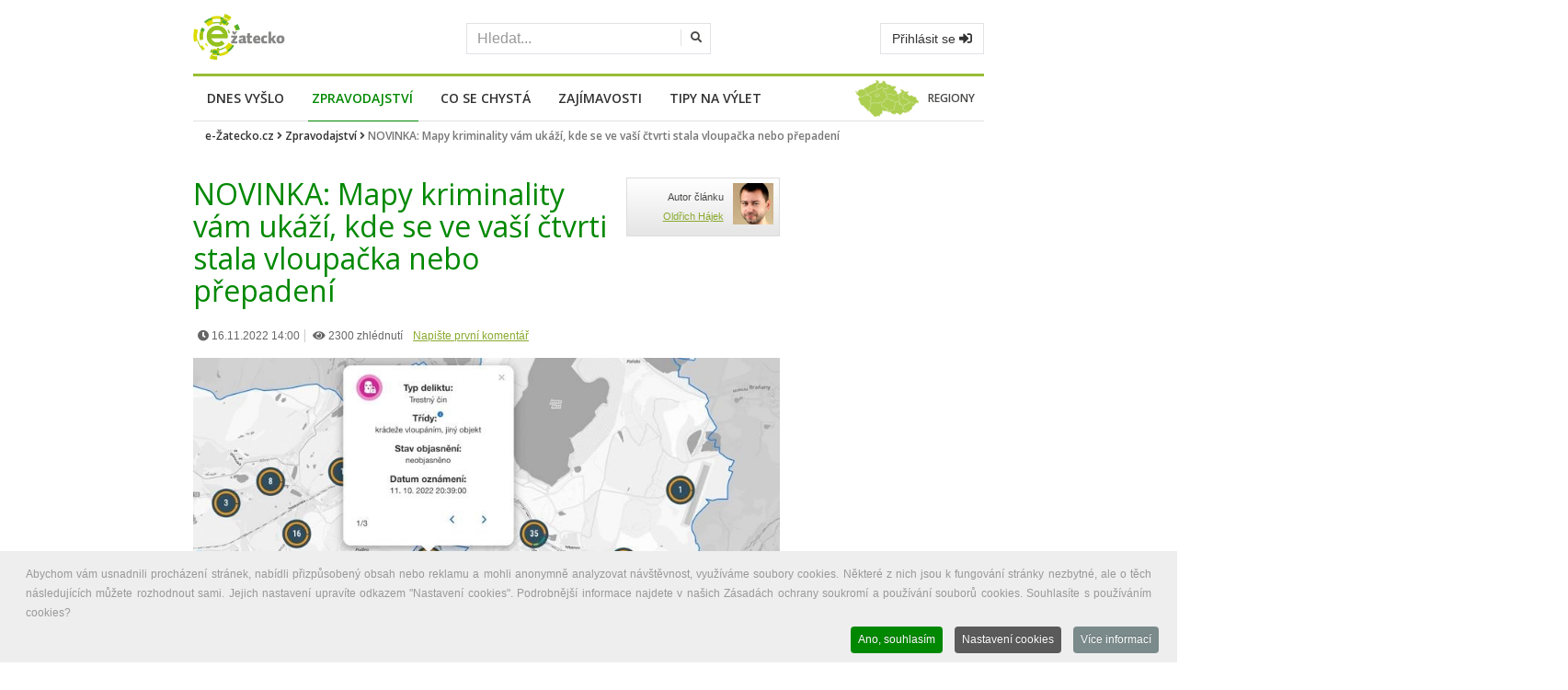

--- FILE ---
content_type: text/html; charset=utf-8
request_url: https://www.google.com/recaptcha/api2/aframe
body_size: 267
content:
<!DOCTYPE HTML><html><head><meta http-equiv="content-type" content="text/html; charset=UTF-8"></head><body><script nonce="jC33PHV8cFMxngnMTBm6Lg">/** Anti-fraud and anti-abuse applications only. See google.com/recaptcha */ try{var clients={'sodar':'https://pagead2.googlesyndication.com/pagead/sodar?'};window.addEventListener("message",function(a){try{if(a.source===window.parent){var b=JSON.parse(a.data);var c=clients[b['id']];if(c){var d=document.createElement('img');d.src=c+b['params']+'&rc='+(localStorage.getItem("rc::a")?sessionStorage.getItem("rc::b"):"");window.document.body.appendChild(d);sessionStorage.setItem("rc::e",parseInt(sessionStorage.getItem("rc::e")||0)+1);localStorage.setItem("rc::h",'1768987964183');}}}catch(b){}});window.parent.postMessage("_grecaptcha_ready", "*");}catch(b){}</script></body></html>

--- FILE ---
content_type: text/css
request_url: https://e-zatecko.cz/templates/revolab/css/custom.css?d2ea858c7157dfec652488c680fa2ca0
body_size: 9229
content:
@charset "UTF-8"; .navbar-nav{float: none; margin: 0} div.k2ItemsBlock .videobox .perex{overflow: hidden; text-overflow: ellipsis; display: -webkit-box; -webkit-box-orient: vertical; -webkit-line-clamp: 2; overflow-wrap: break-word} div.k2ItemsBlock .videobox ul li a.moduleItemTitle{font-size: 14px} div.k2ItemsBlock .videobox ul{padding: 0 15px} div.k2ItemsBlock .videobox ul li div.moduleItemIntrotext{font-size: 13px; line-height: 1.6em; padding: 0 0 20px 0} div.k2ItemsBlock .videobox ul li span.moduleItemDateCreated{font-size: 11px; color: #fff; padding: 5px} div.k2ItemsBlock .videobox ul li{display: block; padding: 0; margin: 0 0 15px 0; border-bottom: 1px solid #e2e1e6} div.k2ItemsBlock .videobox ul li.lastItem{display: block; padding: 0; margin: 0; border: 0} .navbar-fixed-top.animated #ul-mainmenu{border: 1px solid #080; border-top:0; background: #080; margin: 0} p.small{line-height: normal; margin: 0} .recom .navbar-header{display: none} .galleryContainer .pagination a{width: 30px; height: 30px} .com_Font .hpportal .order_by #search{padding: 7px 12px; min-width: 236px} #sticky_navigation_wrapper:not(.navbar-fixed-top) .narrow-hide{display: none} #form-login-remember .control-label{line-height: 15px} #editprofile h3{font-size: 18px; padding-top: 20px} .kmsg a, .kmsg a:hover, .kmsg a:focus{color: #080; text-decoration: underline} .userType_edit_main label h4{color: #080} a.rules{color: #67a015; font-weight:600} .postavatar{max-height: 20px; height:20px; margin: 0 5px} .pagtop{margin-top: 20px; margin-left: 5px} .custom.action small{font-size: 90%; text-align: center} .page-header{padding-bottom: 9px; margin: 0 0 20px} div.srfrContainer ul.srfrList li a{line-height: 1.48em !important; font-family: Verdana, Geneva, sans-serif !important} .itemAdditionalField{margin-top: 10px} .advpoll-wrapper .advpoll-answer{padding: 2px 0 !important; margin-bottom: 5px !important} .rightcl .recom .navbar-nav > li.item-101{display: none} .recom div.srfrContainer ul.srfrList{list-style: none; margin: 0; padding: 0} .klatest-avatar img, div.k2LatestCommentsBlock ul li a.lcAvatar img{margin: 2px 8px 0px 0; border: 1px solid #CCCCCC; padding: 1px; max-width:36px !important} .mainbot2  li.klatest-avatar{width:38px !important} ul.nav ul{list-style-type: none; margin-top: 5px; z-index: 10} ul.nav ul li{padding-bottom: 5px; padding-left: 5px} ul.nav ul li .image-title{font-weight: 600; margin-left: 5px; font-size: 15px} dd.video_duration{background-color: #cd201f; top: 48px; left: 0; text-align: center} .userbg .userinfos .img{background-size: contain; background-repeat: no-repeat; background-position: left top; height: 100%; width: 100%} .itemListView figure.k2snip.video::after{top: 45%} div.itemImageBlock dd.video_duration{background-color: #080; top: 78px; left: 15px; height: 18px; font-size: 12px; text-align: center; line-height: 15px}  .line .cena{float: right; padding-right: 30%} ul.nav ul li a{padding-right: 5px} .btn-danger:hover, .btn-danger:focus, .btn-danger.active, .btn-danger:active, .btn-danger.active.focus, .btn-danger.active:focus, .btn-danger.active:hover, .btn-danger:active.focus, .btn-danger:active:focus, .btn-danger:active:hover{color: #fff; background-color: #89AA2F; border-color: #89AA2F} .navbar-toggle .icon-bar{background: #fff} @media (min-width: 768px){ul.nav > li > ul{position: absolute; background: #fff; border: 1px solid #e2e1e6; left: 0; margin: 0; width: 100%; padding: 10px; transform: scale(0,0); transform-origin: top left; -moz-transition-delay: 0.3s; -webkit-transition-delay: 0.3s; transition-delay: 0.3s} ul.nav > li:hover > ul{display: block; transform: scale(1,1)} ul.nav > li > ul > li{margin-bottom: 10px; border: none; display: block; height: inherit; -webkit-column-break-inside: avoid; page-break-inside: avoid; break-inside: avoid} ul.nav > li > ul{-webkit-column-count: 3; -moz-column-count: 3; column-count: 3} .navbar-header{display: none} #login-modal .modal-dialog{width: 350px} } @media (max-width: 768px){.navbar-header{display: block} } div.k2stav{max-height: 140px; min-height: 140px; overflow: hidden} .navbar-nav > li:first-child{border-left: 0 } .laccord .panel-group .panel{border-radius:0; border:none; box-shadow:none} .laccord .panel-default > .panel-heading{background-color:#f07039; border-radius:0; padding:0} .laccord .panel-heading{background:#080; padding:0;  border-radius:3px} .rightcl .banneritem{text-align: center; margin-top: -21px} .rightcl .banneritem img{width: 100%} .rightcl .banneritem span{float: left} .laccord .panel-title > a{padding:12px 15px; outline:0; display:block; color:#FFF; outline:none; position:relative} .laccord .panel-title > a i{margin-right:8px} .laccord .panel-body, .laccord-rounded .panel-body{padding:20px 0} .panel, .panel-group .panel-heading + .panel-collapse > .list-group, .panel-group .panel-heading + .panel-collapse > .panel-body{background:none; border:none; box-shadow:none} .laccord.white{background:none} .laccord.white .panel-heading{background:#FFF} .laccord.white .panel-title > a{color:#343434} .laccord.white .panel-title > a i{color:#080}  .laccord-rounded .panel-title > a i{width:40px; height:34px; text-align:center; margin-right:12px; background:#3c3c3c; color:#FFF; line-height:34px;  border-radius:3px; -moz-border-radius:3px; -webkit-border-radius:3px} .laccord-rounded .panel-heading{padding:0 0 5px 0} .panel-title{font-size:14px} .laccord-rounded.circle .panel-title > a i{height:35px; width:35px; line-height:35px; background:#080;  border-radius:50%; -moz-border-radius:50%; -webkit-border-radius:50%} .laccord .panel-title > a i.fa-minus{display: none} .laccord .panel-title > a[aria-expanded=true] i.fa-plus{display: none} .laccord .panel-title > a[aria-expanded=true] i.fa-minus{display: inline} .laccord .panel-title > a[aria-expanded=false] i.fa-plus{display: inline} .laccord .panel-title > a[aria-expanded=false] i.fa-minus{display: none} #kunena.layout input.kcheckall{margin-top: 15px} #kunena.layout .img-circle{margin-top: 0; position: relative; -webkit-border-radius: 0; -moz-border-radius: 0; border-radius: 0; -webkit-box-shadow: none; -moz-box-shadow: none; box-shadow: none; border: 1px solid #ccc; padding: 1px} #kunena.layout .user-circle.user-default, #kunena.layout .img-circle{width: 36px; height: 36px; text-align: center; font-size: 24px; line-height: 1.33; border-radius: 0; border: 1px solid #ccc; min-width: 36px; max-width: 36px} .itemImageBlock{margin-bottom: 20px} .itemImageBlock img{width: 100%}  .itemImageBlock .lib-row.lib-desc{height: 100%; display: block; font-weight: bold} .infoline.show_block{position: absolute; bottom: 0; background: rgba(255,255,255,0.90); z-index: 1; color: #666; width: 100%; font-size: 12px; white-space: nowrap; overflow: hidden} .joomlar{border: 1px solid #ddd; text-align: right; font-size: 11px; margin-left: -15px} .joomlar a, .joomlar a:hover, a.koment, a.koment:hover{color: #89AA2F; text-decoration: underline} .joomlar .col-sm-4{padding: 5px} .joomlar .col-sm-8{padding: 10px 5px} .joomlar img{max-height: 60px} .radka-celkem{font-weight: bold} .stitky{ padding: 0; margin-bottom: 5px} .stitky span{color: #666; font-size: 12px; padding: 5px 8px; margin-right: 5px; border-radius: 3px; line-height: normal; border: 1px solid #666} .datehit{font-size: 12px; padding-bottom:5px; padding-top: 0; color: #666; white-space: nowrap; overflow: hidden} .datehit .fa{padding-left: 5px} span.itemHits{float: none; padding-right: 5px; padding-left: 5px; border-right: 1px solid #ccc} .datehit span.itemHits:last-child, .infoline.show_block span.itemHits:last-child, .nbrdr{padding-right: 0 !important; border-right: 0 !important} .wrapper_np{margin:20px 0; padding:20px; background: #f1f1f1} .nextk2{padding: 0; font-weight: normal} .nextk2:first-child{margin-bottom: 25px} .nextk2  .datehit{padding-top: 0} dd.typclanku2{font-size: 11px; color: #fff; background: #545454; padding-top: 2px; padding-bottom: 2px; padding-left: 5px; padding-right: 5px; display: inline; vertical-align: middle; text-transform: uppercase; margin-right:5px} #galerie-go-left, #galerie-go-right{background: #fff; cursor: pointer} span.itemImage img{padding-top: 8px} .cela_sirka{width:100%} .leva_polovina{width: 50%; float: left; margin-right: 20px; margin-bottom: 10px} .prava_polovina{width: 50%; float: right; margin-left: 20px; margin-bottom: 10px} .leva_tretina{width: 33%; float: left; margin-right: 20px; margin-bottom: 10px} .prava_tretina{width: 33%; float: right; margin-left: 20px; margin-bottom: 10px}  div.itemCommentsForm form input#submitCommentButton{display: block; margin: 16px 0 0 0; padding: 8px 16px; background: #89AA2F; color: #fff; border: 0; border-radius: 0; font-size: 14px; font-weight: normal} input#submitCommentButton:hover{background-color: #89AA2F !important; background:  #89AA2F !important}  .fulltext table{border: 0; margin: 20px 0} .fulltext table tbody th, .fulltext table tbody tr, .fulltext table tbody td{padding: 8px 16px; border-left: 1px solid #fff; font-size: 13px} #content .registration{padding: 0 15px} .fulltext table tbody th{background: #89AA2F; color: #fff} .fulltext table tbody tr:nth-child(odd){background:#eeeeee;} .fulltext table tbody tr:nth-child(even){background:#dddddd}  @media only screen and (max-width: 800px){/* Force table to not be like tables anymore */ .fulltext table, .fulltext thead, .fulltext tbody, .fulltext th, .fulltext td, .fulltext tr{display: block}  /* Hide table headers (but not display: none;, for accessibility) */ .fulltext thead tr{position: absolute; top: -9999px; left: -9999px}  .fulltext tr{border: 1px solid #e2e1e6}  .fulltext td{/* Behave  like a "row" */ border: none; border-bottom: 1px solid #eee; position: relative; padding-left: 50%; white-space: normal; text-align:left}  .fulltext td:before{/* Now like a table header */ position: absolute; /* Top/left values mimic padding */ top: 6px; left: 6px; width: 45%; padding-right: 10px; white-space: nowrap; text-align:left; font-weight: bold}  /* Label the data */ .fulltext td:before{content: attr(data-title)} .lib-panel .artdetail{float:none; max-width:100%; display: block; margin: 20px;} }  .artdetail {display: block; padding: 0; float: none;} .fulltext {font-weight: normal !important;} .introtext{font-size: 16px} .itemImageBlock .lib-row.lib-desc .item{max-height: 200px; overflow: hidden; padding-right: 3px; padding-left: 0px; padding-bottom: 3px; margin-bottom: 3px} div.itemRelMedia{padding: 0 0 15px 0} .itemImageBlock .lib-row.lib-desc .contentGallery .label{display: block; text-align: left; color: #b22418; padding-bottom: 10px; font-size:20px} .itemImageBlock .lib-row.lib-desc .contentGallery{background: #eee; padding: 10px; padding-bottom: 11px; padding-left: 13px; margin: 0 auto} .itemImageBlock .lib-row.lib-desc .contentGallery a{position: relative; width: inherit; bottom: inherit; left: inherit} .itemImageBlock .lib-row.lib-desc .contentGallery .label::before{content: "\6D"; font-family: 'Font Awesome 5 Free'; padding-right:10px} .moduleItemIntrotext p{margin: 0} .navbar-nav > li.active a{color: #080} .moduleItemIntrotext small{color: #999} .latestItemHeader.text{padding-bottom: 25px} .wrapper_np .latestItemHeader.text{padding-bottom: 5px} .wrapper_np .latestItemTitle{padding-bottom: 5px} .pagination > .active > a, .pagination > .active > a:focus, .pagination > .active > a:hover, .pagination > .active > span, .pagination > .active > span:focus, .pagination > .active > span:hover, div.k2Pagination ul li.active a, #kunena.layout .pagination ul > li.active > a, #kunena.layout .pagination ul > li.active > span{z-index: 3; color: #fff; cursor: default; background-color: #080; border-color: #080} .pagination > li > a, .pagination > li > span, #kunena.layout .pagination ul > li > a, #kunena.layout .pagination ul > li > span{position: relative; float: left; padding: 6px 12px; margin-left: -1px; line-height: 1.42857143; color: #080; text-decoration: none; background-color: #fff; border: 1px solid #ddd} .pagination a, #kunena.layout .pagination ul > li > a, #kunena.layout .pagination ul > li > span{width: 40px; height: 40px; line-height: 27px !important; text-align: center; display: inline-block; background: #FFF; border: 1px solid #dddddd; margin-right: 3px; border-radius: 0; -moz-border-radius: 0; -webkit-border-radius: 0} .pagination > li > a:hover, .pagination > li > span:focus, .pagination > li > span:hover{z-index: 2; color: #080} .wrapperk2{position: relative} .itemList .wrapperk2{margin: 25px 0}  div.latestItemList dd.typeCat, div.latestItemList dd.typeCont{left: 0} div.latestItemList dd.typeCont{top: 22px; z-index:2} div.latestItemList dd.typeCat{top:0} div.line:first-child{border-bottom: 0} div.line{padding: 5px; border-bottom: 1px solid #eee} div.line a{background: #dddddd; padding: 5px; line-height: normal; margin: 5px; position: absolute; right: 10px} .wrapperk2.nextk2 dd.typeCont{top: 0; position: relative; display: inline; margin-right: 5px; left: 0} .naklady-suma{top: 11px; position: absolute; color: #fff; right: 10px} div.userBlock img{display: block; float: left; background: #fff; padding: 4px; border: 0; margin: 0; border-radius: 0; width: 150px !important} .banneritem table, #content .banneritem table{margin: 0; border-width: 0px} #content .middle-banner .banneritem table{margin-left: auto; margin-right: auto}  #content .banneritem table::before, .banneritem table::before{display: block; content: "Inzerce"; color: #aaa; text-align: left; margin-top: -2px} .bannergroup.vertical-title table::before{transform: rotate(270deg); transform-origin: left bottom 0; bottom: 5px; position: absolute} .labtop{position: relative} .floatingendpoint{position: absolute; bottom:0; left:0; width: 100%; height: 0px} .floating.fixed{position: fixed} @media only screen and (min-width: 1321px) and (max-width: 1590px){.floating.fixed{max-width: 235px} } @media only screen and (min-width: 1145px) and (max-width: 1320px){.floating.fixed{max-width: 192.5px} } @media only screen and (min-width: 768px) and (max-width: 1144px){.floating.fixed{max-width: 157.5px} } .moduletableleaderboard .banneritem table{margin-left: auto; margin-right: auto} .skyscraper-container{display: none} @media (min-width: 1200px){.skyscraper-container{display: block; position: relative; height: 0px} .skyscraper-container #skyscraper1{position: absolute; top: 0; left: 1350px; margin-left: 0px; z-index:100} .skyscraper-container #skyscraper1 img{max-width: inherit} }  .skyscraper-container #skyscraper2{position: absolute; top: 0; right: 0; margin-right: -175px}  section.mainbot .mainbot3{background-color: #ffffff} .toplab.container,.nav-container.container,#branding{position: relative} #branding-top{background-position: center 0; background-size: cover} .branding-side-left,.branding-side-right {position: absolute; top:-1px; height:100%} .navbar-fixed-top .branding-side-left,.navbar-fixed-top .branding-side-right {background-color: white !important} #wrapper{position: relative; padding: 0; background :#ffffff} .labbot .row{margin: 0} section.breadcrumb-wrap{font-family: 'Open Sans', arial, sans-serif; padding: 5px 10px;margin: 0 15px; font-weight:600; font-size: 12px;} a.branding-fixed{display:block; position: fixed; width: 100%; height: 100%} #search-searchword{border: solid 1px #e2e1e6; border-radius: 0; background-color: #fff; height: 34px; padding: 0 5px; margin-bottom: 30px} .result-title{margin-top: 10px} .search .only label{float: left; margin: 0; padding: 15px; font-size: 15px} .search .form-limit{float: right; margin-top: -36px; font-size: 14px} #login-form .login-greeting{padding: 0 13px 0 3px; height: 35px; line-height: 35px; display: inline-block; background-color: #080; background: #080; text-align: left; color: #fff; cursor: pointer} #login-form .login-greeting > a,#login-form .login-greeting > a:hover, #login-form .login-greeting > a:focus{color: #fff; float: right; padding-right: 10px} #login-form .login-greeting ul, .loginmodal-submit, .loginmodal-submit:hover, .loginmodal-submit:focus{text-align: left; border: 0; margin: 0; right: 15px !important; color: #fff; padding: 10px; background-color: #080; background: #080; list-style-type: none; min-width: 220px; line-height: 2em} #login-form .login-greeting ul a, #login-form .login-greeting ul i{color: #fff; padding: 5px 0} #k2ModalToolbar #toolbar-publish a, #k2ModalToolbar #toolbar-save a{background: #080} #k2ModalToolbar #toolbar-publish a:hover, #k2ModalToolbar #toolbar-save a:hover, #k2ModalToolbar td.button a:hover, #k2ModalContainer .fileinput-button:hover, #addNakladyButton:hover{background: #89AA2F} #k2ModalToolbar td.button a{padding: 10px 15px; border-radius: 0; margin: -15px 10px 10px 0} #k2ModalContainer .fileinput-button, #addNakladyButton{padding: 10px 15px; border-radius: 0; -webkit-border-radius:0; -moz-border-radius: 0; color: #fff; border: 0; font-size: 14px; font-weight: bold; text-decoration: none; cursor: pointer; background: #080; width: auto} .itemAdditionalField input[type="text"], .itemAdditionalField input[type="email"], .gallery_ordering{min-height: 30px; line-height: 30px; padding: 5px 10px; font-size: 12px; line-height: 1.5; border-radius: 0; color: #555; background-color: #fff; border: solid 1px #e2e1e6; background-image: none} .itemAdditionalField .itemAdditionalValue{width: 160px; margin-bottom: 0} .loginmodal-submit, .loginmodal-submit:hover, .loginmodal-submit:focus {text-align: center} .loginmodal-submit:hover, .loginmodal-submit:focus {background: #89AA2F} #login-form .login-greeting .user-icon::before{content: "\f007"; position: absolute; top: 3px; width: 29px; text-align: center; font-family: 'Font Awesome 5 Free'; font-size: 120%; color: #080; background: #ffffff; height: 29px; line-height: 29px} #login-form .login-greeting .user-icon{position: relative; display: inline-block; width: 29px} .icon-text h4.zaseb{margin:0 0 5px 0} button.logt{background-color: #545454} #kunena.layout h1, #kunena.layout h1 a{margin: 0; padding: 0 0 0 5px; color: #080} .kncategory{margin: 19px 0 !important; display: inline-block; color: #545454 !important} .kusearch{margin-top: 9px; vertical-align: top} .cat-action{margin-top: 0; margin-bottom: 15px} .moduletableleaderboard{margin-bottom: 10px} #kunena.layout hr{margin-top: 10px; margin-bottom: 10px; border-top: 1px solid #eee} #kunena.layout .ksignature, #kunena.layout .ksignature a{margin-top: 0; color: #999} .infos .btn{color: #fff; background-color: #080; border-color: #080} .infos .budget{margin-bottom: 10px} .infos .prostaveno strong{color: #080} .itemList p{margin: 0px} .kulogin{margin: 15px} .result-title, .result-title a{font-size: 16px; color: #080} .anketa .columlab-head h3::before{content: "\f681"; font-family: 'Font Awesome 5 Free'; text-transform: none; font-weight: normal; font-size: 22px; line-height: 110%; color: #89AA2F; padding-right: 10px} .anketa .columlab-head h3{margin: 0; font-size: 22px; color: #89AA2F} .anketa .columlab-head{background: none; border-bottom: 0} .advpoll-wrapper .advpoll-button-wrapper{padding: 0 !important} .moduletable.anketa{background-color: #eee; background-image: url(../images/green-corner-rt.png); background-repeat: no-repeat; background-position: right top; margin: 0 21px; margin-right: 21px; margin-right: 40px} .advpoll-wrapper .advpoll-answer input[type="checkbox"] + label, .advpoll-wrapper .advpoll-answer input[type="radio"] + label{display: inline-block; position: relative; padding-left: 20px; line-height: 1em} .advpoll-wrapper .advpoll-answer{padding: 2px 0 2px 0; margin-bottom: 2px} .advpoll-wrapper .advpoll-button-wrapper .advpoll-button-vote, .advpoll-wrapper .advpoll-button-wrapper .advpoll-button-back, .advpoll-wrapper-2.advpoll-wrapper .advpoll-button-wrapper .advpoll-button-result{background: #89AA2F !important; padding: 6px 12px !important; color: #fff; margin-right: 5px; border-radius: 0 !important; -webkit-border-radius: 0; transition: all 0.2s ease; -webkit-transition: all 0.2s ease; -moz-transition: all 0.2s ease; -o-transition: all 0.2s ease} .advpoll-wrapper .advpoll-question{font-weight: bold; padding: 0 !important; background: #eeeeee; color: #fff; font-size: 14px !important} .advpoll-wrapper{border: 0 !important; box-shadow: 0 0 0 rgba(0, 0, 0, 0.05) !important; padding:15px}  .login-help ul{list-style: none; margin: 20px 0 0 0; padding: 0; line-height: 1.8em; color: #323232} .loginmodal-container a{color: #000; font-weight: 600;} .form-horizontal .control-label{text-align: left; color: #262626} .form-horizontal #human_check2msg{margin-bottom: 5px} .mykmsg-header-right{float: right} #kunena.layout #kchecktask{max-width: 170px} .kbutton-create-new{position: absolute; top: 12px; right: 15px} #kunena.layout small.text-muted{margin: 13px; margin-right: 10px} .advpoll-wrapper .advpoll-graph-line-wrapper{color: #262626} .login-greeting a:first-child{padding: 0; color: #fff} .login-greeting a:first-child .fa{font-size: 16px; padding-left: 10px}  #kunena.layout .btn-toolbar .btn.btn-small::before{font-family: 'fontawesome'; content: "\f106"; line-height: 2em; color: #262626; font-size: 20px} #kunena.layout .btn-toolbar .btn.btn-small.collapsed::before{font-family: 'fontawesome'; content: "\f107"; line-height: 2em; color: #262626; font-size: 20px} #kunena.layout .kwho-user{color: #67a015} .com_Font .hpportal .order_by{margin-bottom: 15px} .com_Font .hpportal .order_by .btn a{color: #fff} .com_Font .hpportal .order_by .btn{background-color: #080; border-color: #080} .com_Font .hpportal .order_by .btn:hover{background-color: #89AA2F; border-color: #ac2925} .com_Font .hpportal .search_by{display: inline-block; margin-left: 20px} .com_Font .hpportal .vmbox2{background-color: #ffffff !important} #kunena.layout .kfrontend .btn{visibility: visible !important} .forum-hlavni-tlacitka{margin-top: 16px; margin-bottom: 16px} .kattach{display: inline-block} #agree1, #agree2{float: left; margin: 10px 0} #kunena.layout .mykmsg-header{background: #e2eaf0} .result-text .highlight{color: #fff; background: #4c6ef5} #form-login-remember{margin: 5px 0} .registration label span a{color: #89AA2F; text-decoration: underline} #jform_spacer-lbl, label span.star{display: none} .form-horizontal #human_check2msg{margin-bottom: 5px; margin: -5px 8px 0 0; display: block; float: left} #kunena.layout ul.thumbnails img{max-width: 100%; width: auto; height: auto; max-height: 100px !important} #kunena.layout .thumbnails li{text-align: center} .rightcl .moduletable.downform .tips{padding: 0 25px; color: #fff; margin: 0; font-size: 18px} .edit-article{margin: 10px 0 0 0} .article-edit.infos{padding: 0} .k2AccountPage div.k2AccountPageUpdate button.validate{padding: 8px 30px; display: block; margin: 0 auto; background: #89AA2F; border-radius: 0; border: 0; font-size: 16px; color: #fff; display: block; margin: 0 auto; cursor: pointer} #k2TabMedia .itemAdditionalField:first-child .itemAdditionalValue{margin-top: 28px} .enter_value{position: relative}  select.currency{border-width: 0; height: 32px; position: absolute; top: 1px; right: 1px} .form .componentheading h1{margin-left: 5px} .fb-page, .fb-page span, .fb-page span iframe[style]{width: 100% !important} .itemImageBlock .fulltext img, .itemImageBlock .introtext img{width: auto} .fulltext p{margin: 0 0 20px} .animated{animation-duration: 1s; animation-fill-mode: both}  .animated.infinite{animation-iteration-count: infinite}  .animated.delay-1s{animation-delay: 1s}  .animated.delay-2s{animation-delay: 2s}  .animated.delay-3s{animation-delay: 3s}  .animated.delay-4s{animation-delay: 4s}  .animated.delay-5s{animation-delay: 5s}  .animated.fast{animation-duration: 800ms}  .animated.faster{animation-duration: 500ms}  .animated.slow{animation-duration: 2s}  .animated.slower{animation-duration: 3s}  @media (prefers-reduced-motion){.animated{animation: unset !important; transition: none !important} } @keyframes fadeInDown{from{opacity: 0; transform: translate3d(0, -100%, 0)}  to{opacity: 1; transform: translate3d(0, 0, 0)} }  .fadeInDown{animation-name: fadeInDown} #kunena.layout .kfrontend .section{margin-bottom: 0}  .modal-header{padding: 9px 15px; border-bottom: 1px solid #eee} .modal-header h3{margin: 0; line-height: 30px} .modal-body{position: relative; max-height: 400px; padding: 15px; overflow-y: auto} .modal-footer{padding: 14px 15px 15px; margin-bottom: 0; text-align: right; background-color: #f5f5f5; border-top: 1px solid #ddd; -webkit-border-radius: 0 0 6px 6px; -moz-border-radius: 0 0 6px 6px; border-radius: 0 0 6px 6px; *zoom: 1; -webkit-box-shadow: inset 0 1px 0 #ffffff; -moz-box-shadow: inset 0 1px 0 #ffffff; box-shadow: inset 0 1px 0 #ffffff} .klatest-avatar img{margin: 4px 2px 2px 0 !important} #kunena.layout .kmessagepadding{padding-bottom: 0}  #kunena.layout .kmessagepadding br{display: none} .addarticle2 h5{margin: 5px 0; min-height: 40px; font-size: 13px; text-align: center; color: #67a015} .count-j{position: relative; word-wrap: break-word; background-color: #f1f1f1; background-clip: border-box; border: 1px solid #e2e1e6; text-align: center; padding: 15px; margin: 0 0 15px 0} .count-j .fas, .count-j .fab{color: #89AA2F; display: inline-block; font-size: 60px; margin: 10px 0 20px 0} .count-j .counter{font-size: 40px; font-weight: 600} .count-j h2{margin-bottom: 18px; margin-left: 10px} .count-j h3{font-size: 20px; text-transform: uppercase; margin-bottom: 10px; font-weight: 600} .count-j sup{font-size: 26px; left: 4px; top: -12px} .statj > h3::before{content: "\f201"; font-family: 'Font Awesome 5 Free'; text-transform: none; font-weight: normal; font-size: 26px; color: #323232; line-height: 110%; margin-right: 10px} .fulltext ul{list-style-type: none; margin: 15px 0; font-size: 14px; padding: 0 0 0 10px; line-height: 2em} .fulltext ul li{position: relative} .fulltext ul li::before{content: "\f058"; font-family: 'Font Awesome 5 Free'; text-transform: none; font-weight: normal; font-size: 14px; line-height: 2em; margin-right: 10px} .rightcl .addcl a:hover{text-decoration: underline} #kunena.layout .kmsgimage{padding: 20px 0} .rightcl .btn-danger{white-space: normal; width: 100%; margin-top: 10px} .grads{background: rgb(255,255,255); /* Old browsers */ background: -moz-linear-gradient(top, rgba(255,255,255,1) 0%, rgba(229,229,229,1) 100%); /* FF3.6-15 */ background: -webkit-linear-gradient(top, rgba(255,255,255,1) 0%,rgba(229,229,229,1) 100%); /* Chrome10-25,Safari5.1-6 */ background: linear-gradient(to bottom, rgba(255,255,255,1) 0%,rgba(229,229,229,1) 100%); /* W3C, IE10+, FF16+, Chrome26+, Opera12+, Safari7+ */ filter: progid:DXImageTransform.Microsoft.gradient( startColorstr='#ffffff', endColorstr='#e5e5e5',GradientType=0 ); /* IE6-9 */ } .kmessage-thankyou{background: #eee; padding: 5px 10px; color: #666; font-size: 10px; border-radius: 4px}  .ku.well, #kunena.layout div.kmsgtext-article{min-height: 20px; padding: 19px; margin-bottom: 20px; background-color: #f5f5f5; border: 1px solid #e3e3e3; -webkit-border-radius: 4px; -moz-border-radius: 4px; border-radius: 4px; -webkit-box-shadow: inset 0 1px 1px rgba(0, 0, 0, 0.05); -moz-box-shadow: inset 0 1px 1px rgba(0, 0, 0, 0.05); box-shadow: inset 0 1px 1px rgba(0, 0, 0, 0.05)} #kunena.layout div.kmsgtext-article{font-family: Verdana, Geneva, sans-serif; font-size: 14px; line-height: 21px; color: #494847; font-style: normal} #kunena.layout .well.well-small{padding: 20px 0} .ku.well legend{font-weight: 600; font-size: 1.5rem; line-height: 1.5; margin: 1rem 0; border: 0} #kunena.layout .ku.well select#mode{margin-left: 0} #search .btn-sm.pull-right::before{content: "×"; font-size: 14px}  #search .btn-sm.pull-right.collapsed::before{content: "\f107"; font-family: 'Font Awesome 5 Free'; font-size: 12px} #kunena.layout .ku.well .form-control{margin-bottom:10px} #kunena.layout .chck{margin-top: 20px} #kunena_search_results h3{margin-top: 20px; margin-bottom: 10px} #kunena.layout #kunena_search_results .kmessage{min-height: auto; padding-bottom: 10px; padding-bottom: 20px} #kunena .form-horizontal .form-group{margin-right: 0; margin-left: 0; margin-top: 15px; margin-bottom: 0} #kunena.layout #postform{margin: 0 0 15px 0} #kunena.layout #postform .center{margin-left: 15px} #kunena.layout #kbbcode-preview{margin-bottom: 0} .videoWrapper{max-width: 680px; margin: 30px auto}  .videoWrapper .youtube{background-color: #000; margin-bottom: 30px; position: relative; padding-top: 56.25%; overflow: hidden; cursor: pointer} .videoWrapper .youtube img{width: 100%; top: -16.82%; left: 0; opacity: 0.7} .videoWrapper .youtube .play-button{width: 90px; height: 60px; background-color: #333; box-shadow: 0 0 30px rgba( 0,0,0,0.6 ); z-index: 1; opacity: 0.8; border-radius: 6px} .videoWrapper .youtube .play-button:before{content: ""; border-style: solid; border-width: 15px 0 15px 26.0px; border-color: transparent transparent transparent #fff} .videoWrapper .youtube img, .videoWrapper .youtube .play-button{cursor: pointer} .videoWrapper .youtube img, .videoWrapper .youtube iframe, .videoWrapper .youtube .play-button, .videoWrapper .youtube .play-button:before{position: absolute} .videoWrapper .youtube .play-button, .videoWrapper .youtube .play-button:before{top: 50%; left: 50%; transform: translate3d( -50%, -50%, 0 )} .videoWrapper .youtube iframe{height: 100%; width: 100%; top: 0; left: 0} .clauthor {font-size: 12px; display: inline-block} #article_author{font-weight:600; margin-bottom: 5px} #article_author_description{font-size: 12px !important; font-style: italic !important; font-weight: normal !important} #kunena.layout div#kstats .well{padding-left: 15px; border: 1px solid #ddd; margin-top: 30px} .kstat.collapsed{margin-top: -4px} .kstat.collapsed::before{content: "\f078"; font-family: 'Font Awesome 5 Free'; font-size: 12px} .kstat.collapsed::after{content: ""; font-size: 12px} .kstat::after{content: "×"} div.k2TagCloudBlock{padding: 0} .itemRatingForm{line-height: 21px} div.itemRatingBlock span{font-style: italic; color: #67a015; font-weight: 600} .k2categoryDescription{margin: 20px 0 30px 15px; padding: 15px 20px; background-color: #f1f1f1} .k2categoryDescription p{margin: 0; padding: 0; text-align: justify} .loginmodal-container .pretext{font-size:1.8em; text-align: center; margin-bottom:20px} .fcbj .columlab-text{padding: 0 0 20px 0} .fb-right_btn{background-color: #4d6baa; display: block; width: 100%; color: #fff !important; text-decoration: none !important; text-transform: uppercase; border: 1px solid #e4e7ed; min-height: 65px; position: relative; overflow: hidden; background-clip: padding-box; padding: 10px 20px 10px 86px} .fb-right_btn.ytb{background-color: #cc181e} .fb-right_btn.twt{background-color: #1DA1F2}  .fb-right_btn .icns{display: block; position: absolute; left: 0; top: 0; bottom: 0; width: 68px; background-color: rgba(0, 0, 0, 0.1); text-align: center; font-size: 24px} .fb-right_btn .icns .fab{width: 24px; height: 24px; line-height: 23px; text-align: center; display: block; position: absolute; top: 50%; left: 50%; -webkit-transform: translate(-50%, -50%); transform: translate(-50%, -50%)} .fb-right_btn .title{line-height: 1.2em; color: #fff; margin-bottom: 1px; letter-spacing: -0.02em; margin: 5px 0; font-weight: 600} .fb-right_btn .subtitle{display: block; font-size: 10px; line-height: 1.2em; color: #fff; font-weight: 600} div.itemCommentsPagination ul li.active a{background: #080} .lastpostlink a{font-weight: 600; color: #080} .kmsg blockquote{border: 0; box-shadow: 0 1px 3px rgba(0,0,0,0.1); background-color: #ffc; margin-top: 10px; font-weight: normal} .advpoll-wrapper .advpoll-description{padding: 0 0 10px 0 !important} .element-blind-user{position:absolute;overflow:hidden;width:1px;height:1px;margin:-1px;padding:0;border:0;} #jmap_sitemap div.jmapcolumn ul{margin-left: 0 !important; padding: 0} .recom.rep.flash .columlab-head h3::before{content: "\f005"} .recom.rep.flash .btn-news{color: #67a015; font-weight: 600; background: none; border-radius: 0; -moz-border-radius: 0; -webkit-border-radius: 0} #catid_chzn{width: 100% !important} .k2TableValue .chzn-container-single .chzn-single div b{background: url('chosen-sprite.png') no-repeat 0px 8px} .k2TableValue .chzn-container-single .chzn-single{padding: 6px !important; height: 38px !important} .k2TableValue .k2TableRight.k2TableRightTop{display: none !important} .hppads{margin: 0 auto; text-align: center; padding: 10px 0 30px 0} .bannrs .columlab-text{padding: 0 0 15px 0}  .latestItemHeader.text h3.addar {font-weight: 600; padding: 12px 0 4px 0; color: #cd201f} .hpendprvek{display: inline-block; position: relative} div.k2ItemsBlock .videobox ul li.lastitem{border: 0 !important; margin:0} .mainbot3 ul{margin: 0; padding: 0 0 0 10px} .mainbot3 ul li{list-style: none; line-height: 2em} li.mapa{float: right; padding: 4px 10px} li.mapa li{float: left; padding: 4px 10px; margin-bottom: 0 !important} li.mapa img{max-height: 40px; image-rendering: -webkit-optimize-contrast}  li.mapa ul{right:0; left: auto !important; display: flex; float: left; flex-direction: column; min-width: 200px} ul.nav > li.mapa:hover > ul{display: flex; margin-top: 4px} .laccord .panel-title > a:hover, .laccord .panel-title > a:focus{text-decoration: none} div.k2ItemsBlock .videobox .perex p{font-size: 13px} .mod_datetime { padding: 0; margin: 0; text-transform: uppercase;} #k2ModalContainer .fileinput-button:hover, #addNakladyButton:hover{background: #89AA2F #080} .fileupload-progressAttachment{ margin: 10px 0 0 0; } #galerie-go-left {background: #fff; cursor: pointer} #galerie-go-right {background: #fff; cursor: pointer}  #galerie-go-left .fa, #galerie-go-right .fa { width: 42px; height: 42px; margin: 0; padding: 0; color: #080; font-size: 30px; line-height: 100px; } header .toplab a.btn-default:hover { background: #080; border-color: #080; color: #fff; } .timelin { } .timeline { padding: 20px 0 20px; position: relative; }  .timeline:before { top: 0; bottom: 0; position: absolute; content: " "; width: 3px; background-color: #eeeeee; left: 5%; margin-left: -1.5px; }  .timeline > li { margin-bottom: 20px !important; position: relative; }  .timeline > li:before, .timeline > li:after { content: " "; display: table; }  .timeline > li:after { clear: both; }  .timeline > li:before, .timeline > li:after { content: " "; display: table; }  .timeline > li:after { clear: both; }  .timeline > li > .timeline-panel { width: 86%; float: left; border: 1px solid #d4d4d4; border-radius: 2px; padding: 15px; position: relative; }  .timeline > li > .timeline-panel:before { position: absolute; top: 26px; right: -15px; display: inline-block; border-top: 15px solid transparent; border-left: 15px solid #ccc; border-right: 0 solid #ccc; border-bottom: 15px solid transparent; content: " "; }  .timeline > li > .timeline-panel:after { position: absolute; top: 27px; right: -14px; display: inline-block; border-top: 14px solid transparent; border-left: 14px solid #fff; border-right: 0 solid #fff; border-bottom: 14px solid transparent; content: " "; }  .timeline > li > .timeline-badge { color: #fff; width: 20px; height: 20px; line-height: 20px; font-size: 1em; text-align: center; position: absolute; top: 32px; left: 5%; margin-left: -10px; background-color: #999999; z-index: 100; border-top-right-radius: 50%; border-top-left-radius: 50%; border-bottom-right-radius: 50%; border-bottom-left-radius: 50%; }  .timeline > li.timeline-inverted > .timeline-panel { float: right; }  .timeline > li.timeline-inverted > .timeline-panel:before { border-left-width: 0; border-right-width: 15px; left: -15px; right: auto; }  .timeline > li.timeline-inverted > .timeline-panel:after { border-left-width: 0; border-right-width: 14px; left: -14px; right: auto; } .timeline-title { margin: 0; color: inherit; }  .timeline-body > p, .timeline-body > ul { margin-bottom: 0; }  .timeline-body > p + p { margin-top: 5px; } .timelin .columlab-head { margin-bottom: 20px; padding:10px 15px; } #jux_weather .eaw-weather-component { max-width: inherit; } .eaw-weather-info.jsx-2519291443 {border-radius: 0;box-shadow: 0 4px 8px rgba(0, 0, 0, 0.25)} .adFull{ margin: 0 auto; position:relative;} .moduleItemDateCreated.text-muted{ line-height: 3em; } .itemListView .componentheading h1 { margin-bottom: 0; } .itemListView .componentheading h1.uprofil { margin-bottom: 10px; } .videobox .moduleCustomLink{ background: #545454; padding: 6px 12px; display: block; line-height: 1.8em; color: #fff; text-align: center; margin: 0 auto; outline: 1px #545454 solid; } li.mapa span{ font-weight: 600; font-size: 12px; padding-left: 10px; font-family: 'Open Sans', arial, sans-serif;} .animated li.mapa span { color: #fff; }  .text_upoutavka { margin: 0 auto 0 auto; clear: both; text-align: center;  } /* styl definující umístění elementu určeného pro vykreslení brandingu k hornímu okraji okna prohlížeče a vodorovně uprostřed okna prohlížeče */ #ssp-zone-1234-branding { position: fixed; left: 50%; transform: translateX(-50%); margin: 0 auto; } /* definice vlastností třídy adFull, která se elementu s brandingem přiřadí v okamžiku, kdy je do něj úspěšně vykreslena reklama; určuje šířku (2000 px) a výšku (1400 px) elementu s brandingem */ #ssp-zone-1234-branding.adFull { width: 2000px; height: 1400px; } /* příklad definice odsazení těla stránky (předpokládáme umístění v elementu div#page) o 226 px od horního okraje po vykreslení brandingu */ #ssp-zone-1234-branding.adFull ~ #page { position: relative; top: 226px; }
div.k2ItemsBlock ul li a.moduleItemReadMore {
    color: #080;
    padding: 10px 0;
    position: relative;
    display: inline-block;
    font-weight: 600;
}
.adFull:first-child::before {
    content: "Reklama";
    text-transform: uppercase;
    position: absolute;
    font-size: 10px;
    top: -16px;
    left: 0;
}
.datehit span.itemHits .fa-comment{
color: #cd201f;
}
.clanky_jcz .itemList dd.typeCont{
background-color: #67a015;
}
#system-message{
display: none
}